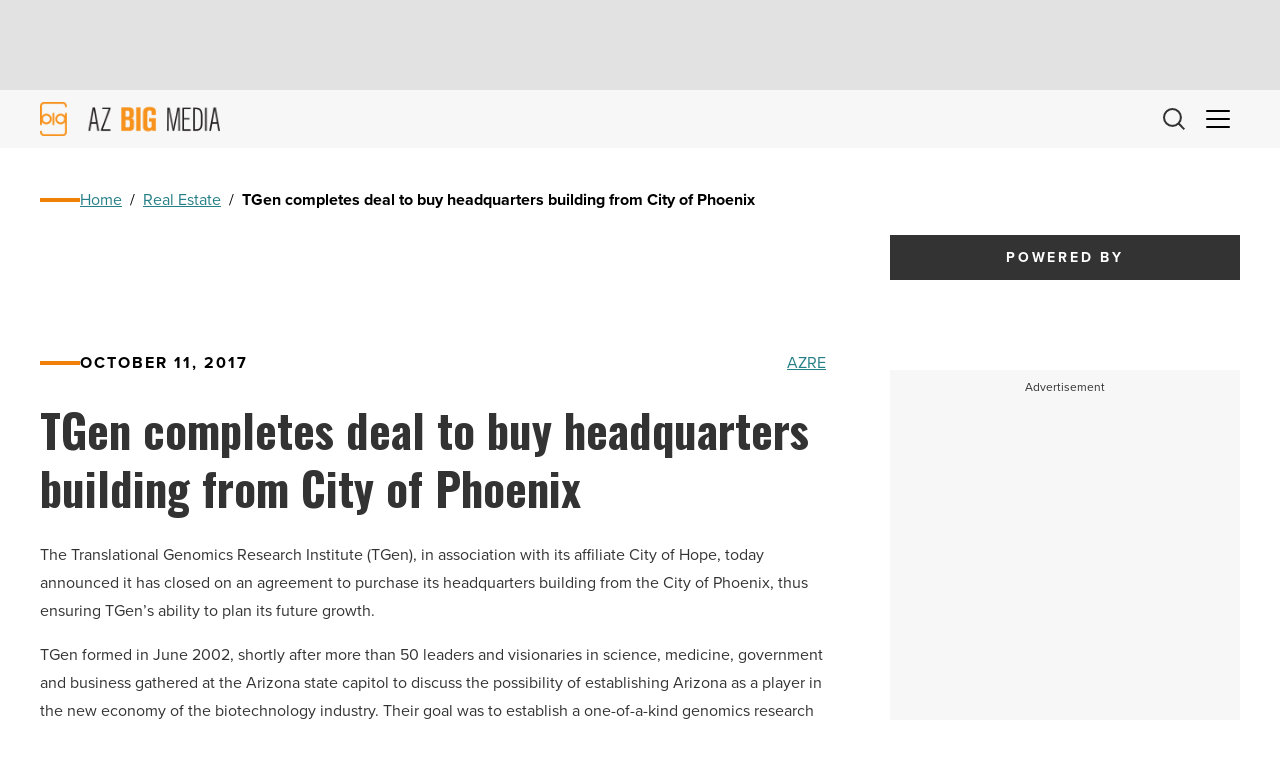

--- FILE ---
content_type: text/html; charset=utf-8
request_url: https://www.google.com/recaptcha/api2/aframe
body_size: 268
content:
<!DOCTYPE HTML><html><head><meta http-equiv="content-type" content="text/html; charset=UTF-8"></head><body><script nonce="-zgSTBV-v3Pvk4dQ63PiCw">/** Anti-fraud and anti-abuse applications only. See google.com/recaptcha */ try{var clients={'sodar':'https://pagead2.googlesyndication.com/pagead/sodar?'};window.addEventListener("message",function(a){try{if(a.source===window.parent){var b=JSON.parse(a.data);var c=clients[b['id']];if(c){var d=document.createElement('img');d.src=c+b['params']+'&rc='+(localStorage.getItem("rc::a")?sessionStorage.getItem("rc::b"):"");window.document.body.appendChild(d);sessionStorage.setItem("rc::e",parseInt(sessionStorage.getItem("rc::e")||0)+1);localStorage.setItem("rc::h",'1769440237395');}}}catch(b){}});window.parent.postMessage("_grecaptcha_ready", "*");}catch(b){}</script></body></html>